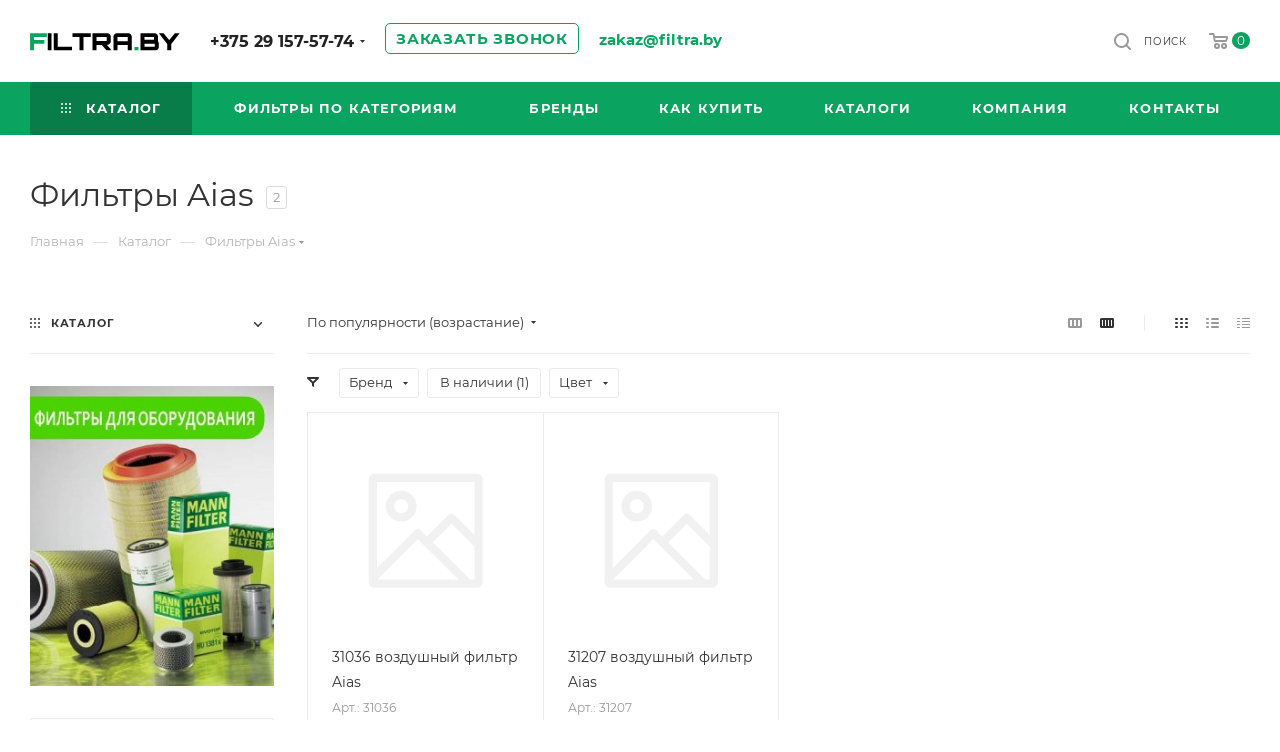

--- FILE ---
content_type: application/javascript; charset=us-ascii
request_url: https://web.it-center.by/?do=nw&itcw=jQuery111305172495463086768_1769015865442&q=unique&e=eyJ1c2VyIjoiZjY1YWQ2Y2UtM2RjYi0xMWVmLWJiOGUtMDA1MDU2YmZkMDNmIiwic2l0ZSI6ImY2NWFhMjViLTNkY2ItMTFlZi1iYjhlLTAwNTA1NmJmZDAzZiIsImZpcnN0IjoiaXRjLXdpZGdldC1pbml0dGltZS0zNDFmODQ5MDAxNTliZmFhODI3ODBhZjA1OGNkMDg2ZiIsInVuaXF1ZSI6dHJ1ZSwiY291bnRyeSI6bnVsbH0%3D&l=https%3A%2F%2Ffiltra.by%2Fcatalog%2Ffiltry_aias%2F&d=7436&g=2110746053.1769015864&w=eyJpdGMtd2lkZ2V0LWluaXR0aW1lLTM0MWY4NDkwMDE1OWJmYWE4Mjc4MGFmMDU4Y2QwODZmIjpbMTc2OTAxOTQ2NCwiV2VkLCAyMSBKYW4gMjAyNiAyMDoxNzo0NCArMDMwMCJdLCJpdGMtd2lkZ2V0LXNzIjpbMTgwMDU1MTg2Nywid2lkLThiOGY3YjUzZjE3YjQ3Yzc3ZmQxMWRiZTliNDciXSwiaXRjLXdpZGdldC1rZXkiOlsxNzcxNjA3ODY3LCJPREkzTkdZaU8zMHpkak1HTTJaalZsT1RNems0WmpFNVpqazVOekk1TnpNam9pTkRObE16b3pPRGRtTmprM01UQmhNMkl3WWpFeE5UWTJNU0k3Y3pPakl3T2lJellUb3hPbnR6Il0sIml0Yy13aWRnZXQtdWlkIjpbMTgwMDU1MTg2NywiMWIxNDA0YmUtZjZlZC0xMWYwLWExNDgtMDA1MDU2OWU3YmNmIl0sIml0Yy13aWRnZXQtdmlzaXRlZCI6WzE3NzE2MDc4NjcsIkFBRUlcL0E9PSJdfQ&r=&c=&y=1769015864234708822&_=1769015865444
body_size: 1271
content:
jQuery111305172495463086768_1769015865442({"a":"[base64]"})

--- FILE ---
content_type: application/javascript; charset=us-ascii
request_url: https://web.it-center.by/?do=nw&itcw=jQuery111305172495463086768_1769015865442&q=to&e=eyJ1c2VyIjoiZjY1YWQ2Y2UtM2RjYi0xMWVmLWJiOGUtMDA1MDU2YmZkMDNmIiwic2l0ZSI6ImY2NWFhMjViLTNkY2ItMTFlZi1iYjhlLTAwNTA1NmJmZDAzZiIsImZpcnN0IjoiNy16ZXRlLTciLCJ1bmlxdWUiOnRydWUsImNvdW50cnkiOm51bGx9&l=https%3A%2F%2Ffiltra.by%2Fcatalog%2Ffiltry_aias%2F&d=5764&w=eyJpdGMtd2lkZ2V0LWluaXR0aW1lLTM0MWY4NDkwMDE1OWJmYWE4Mjc4MGFmMDU4Y2QwODZmIjpbMTc2OTAxOTQ2NCwiV2VkLCAyMSBKYW4gMjAyNiAyMDoxNzo0NCArMDMwMCJdfQ&r=&c=&y=1769015864234708822&_=1769015865443
body_size: 2626
content:
jQuery111305172495463086768_1769015865442({"a":"[base64]"})

--- FILE ---
content_type: image/svg+xml
request_url: https://filtra.by/upload/CMax/e29/zvv7spyk3fcs705bat6414783olbhq6c.svg
body_size: 1760
content:
<svg width="415" height="51" viewBox="0 0 415 51" fill="none" xmlns="http://www.w3.org/2000/svg">
<path d="M0.0600001 51V0.599998H46.61V11.52H11.05V20.34H39.68V31.26H11.05V51H0.0600001ZM289.282 51V40.29H299.992V51H289.282Z" fill="#0AA360"/>
<path d="M48.7559 51V0.599998H59.4659V51H48.7559ZM65.5466 51V0.529999H76.3966V40.08H115.947V51H65.5466ZM137.247 51V11.52H117.507V0.599998H167.907V11.52H148.167V51H137.247ZM212.273 51L197.643 33.57H211.853L223.473 47.29V51H212.273ZM173.143 51V0.669997H213.113C215.026 0.669997 216.753 1.13666 218.293 2.07C219.879 3.00333 221.139 4.26333 222.073 5.85C223.053 7.43667 223.543 9.16333 223.543 11.03V24.05C223.543 25.9167 223.053 27.6433 222.073 29.23C221.139 30.8167 219.879 32.0767 218.293 33.01C216.753 33.9433 215.026 34.41 213.113 34.41L183.993 34.48V51H173.143ZM183.993 23.49H212.553V11.52H183.993V23.49ZM231.046 51V10.96C231.046 9.04666 231.513 7.32 232.446 5.78C233.38 4.19333 234.64 2.93333 236.226 2C237.813 1.06666 239.54 0.599998 241.406 0.599998H271.016C272.93 0.599998 274.656 1.06666 276.196 2C277.783 2.93333 279.043 4.19333 279.976 5.78C280.956 7.32 281.446 9.04666 281.446 10.96V51H270.456V34.76H241.896V51H231.046ZM241.896 23.84H270.456V11.52H241.896V23.84ZM305.97 51V0.599998H344.05C345.917 0.599998 347.62 1.06666 349.16 2C350.747 2.93333 352.007 4.19333 352.94 5.78C353.92 7.32 354.41 9.04666 354.41 10.96V20.41C354.41 21.0167 354.363 21.6 354.27 22.16C354.223 22.6733 354.107 23.1633 353.92 23.63C354.62 24.5167 355.203 25.5433 355.67 26.71C356.137 27.8767 356.37 29.0433 356.37 30.21V40.64C356.37 42.5067 355.88 44.2333 354.9 45.82C353.967 47.4067 352.707 48.6667 351.12 49.6C349.58 50.5333 347.853 51 345.94 51H305.97ZM316.82 40.08H345.38V30.84H316.82V40.08ZM316.82 19.92H343.42V11.52H316.82V19.92ZM379.891 51V32.17L356.581 0.599998H369.531L385.351 20.48L401.101 0.599998H414.191L390.811 32.24V51H379.891Z" fill="black"/>
</svg>
